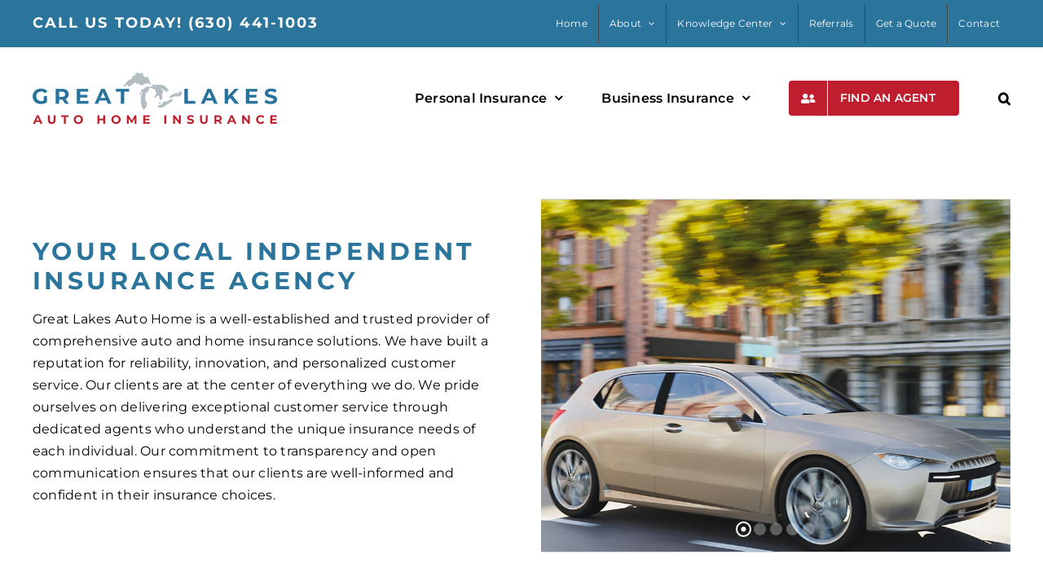

--- FILE ---
content_type: text/html; charset=UTF-8
request_url: https://greatlakesautohome.com/
body_size: 15961
content:
<!DOCTYPE html>
<html class="avada-html-layout-wide avada-html-header-position-top avada-is-100-percent-template" lang="en-US" prefix="og: http://ogp.me/ns# fb: http://ogp.me/ns/fb#">
<head>
	<meta http-equiv="X-UA-Compatible" content="IE=edge" />
	<meta http-equiv="Content-Type" content="text/html; charset=utf-8"/>
	<meta name="viewport" content="width=device-width, initial-scale=1" />
	<title>Great Lakes Auto Home &#8211; Personal and Commercial Insurance for Illinois Residents</title>
<meta name='robots' content='max-image-preview:large' />
	<style>img:is([sizes="auto" i], [sizes^="auto," i]) { contain-intrinsic-size: 3000px 1500px }</style>
	<link rel="alternate" type="application/rss+xml" title="Great Lakes Auto Home &raquo; Feed" href="https://greatlakesautohome.com/feed/" />
<link rel="alternate" type="application/rss+xml" title="Great Lakes Auto Home &raquo; Comments Feed" href="https://greatlakesautohome.com/comments/feed/" />
		
		
		
									<meta name="description" content="your local independent insurance agency 

Great Lakes Auto Home is a well-established and trusted provider of comprehensive auto and home insurance solutions. We have built a reputation for reliability, innovation, and personalized customer service. Our clients are at the center of everything we do. We pride ourselves on delivering exceptional customer service through dedicated agents"/>
				
		<meta property="og:locale" content="en_US"/>
		<meta property="og:type" content="website"/>
		<meta property="og:site_name" content="Great Lakes Auto Home"/>
		<meta property="og:title" content=""/>
				<meta property="og:description" content="your local independent insurance agency 

Great Lakes Auto Home is a well-established and trusted provider of comprehensive auto and home insurance solutions. We have built a reputation for reliability, innovation, and personalized customer service. Our clients are at the center of everything we do. We pride ourselves on delivering exceptional customer service through dedicated agents"/>
				<meta property="og:url" content="https://greatlakesautohome.com/"/>
						<meta property="og:image" content="https://greatlakesautohome.com/wp-content/uploads/2023/12/great-lakes-auto-home-logo-300.png"/>
		<meta property="og:image:width" content="300"/>
		<meta property="og:image:height" content="63"/>
		<meta property="og:image:type" content="image/png"/>
				<script type="text/javascript">
/* <![CDATA[ */
window._wpemojiSettings = {"baseUrl":"https:\/\/s.w.org\/images\/core\/emoji\/16.0.1\/72x72\/","ext":".png","svgUrl":"https:\/\/s.w.org\/images\/core\/emoji\/16.0.1\/svg\/","svgExt":".svg","source":{"concatemoji":"https:\/\/greatlakesautohome.com\/wp-includes\/js\/wp-emoji-release.min.js?ver=6.8.3"}};
/*! This file is auto-generated */
!function(s,n){var o,i,e;function c(e){try{var t={supportTests:e,timestamp:(new Date).valueOf()};sessionStorage.setItem(o,JSON.stringify(t))}catch(e){}}function p(e,t,n){e.clearRect(0,0,e.canvas.width,e.canvas.height),e.fillText(t,0,0);var t=new Uint32Array(e.getImageData(0,0,e.canvas.width,e.canvas.height).data),a=(e.clearRect(0,0,e.canvas.width,e.canvas.height),e.fillText(n,0,0),new Uint32Array(e.getImageData(0,0,e.canvas.width,e.canvas.height).data));return t.every(function(e,t){return e===a[t]})}function u(e,t){e.clearRect(0,0,e.canvas.width,e.canvas.height),e.fillText(t,0,0);for(var n=e.getImageData(16,16,1,1),a=0;a<n.data.length;a++)if(0!==n.data[a])return!1;return!0}function f(e,t,n,a){switch(t){case"flag":return n(e,"\ud83c\udff3\ufe0f\u200d\u26a7\ufe0f","\ud83c\udff3\ufe0f\u200b\u26a7\ufe0f")?!1:!n(e,"\ud83c\udde8\ud83c\uddf6","\ud83c\udde8\u200b\ud83c\uddf6")&&!n(e,"\ud83c\udff4\udb40\udc67\udb40\udc62\udb40\udc65\udb40\udc6e\udb40\udc67\udb40\udc7f","\ud83c\udff4\u200b\udb40\udc67\u200b\udb40\udc62\u200b\udb40\udc65\u200b\udb40\udc6e\u200b\udb40\udc67\u200b\udb40\udc7f");case"emoji":return!a(e,"\ud83e\udedf")}return!1}function g(e,t,n,a){var r="undefined"!=typeof WorkerGlobalScope&&self instanceof WorkerGlobalScope?new OffscreenCanvas(300,150):s.createElement("canvas"),o=r.getContext("2d",{willReadFrequently:!0}),i=(o.textBaseline="top",o.font="600 32px Arial",{});return e.forEach(function(e){i[e]=t(o,e,n,a)}),i}function t(e){var t=s.createElement("script");t.src=e,t.defer=!0,s.head.appendChild(t)}"undefined"!=typeof Promise&&(o="wpEmojiSettingsSupports",i=["flag","emoji"],n.supports={everything:!0,everythingExceptFlag:!0},e=new Promise(function(e){s.addEventListener("DOMContentLoaded",e,{once:!0})}),new Promise(function(t){var n=function(){try{var e=JSON.parse(sessionStorage.getItem(o));if("object"==typeof e&&"number"==typeof e.timestamp&&(new Date).valueOf()<e.timestamp+604800&&"object"==typeof e.supportTests)return e.supportTests}catch(e){}return null}();if(!n){if("undefined"!=typeof Worker&&"undefined"!=typeof OffscreenCanvas&&"undefined"!=typeof URL&&URL.createObjectURL&&"undefined"!=typeof Blob)try{var e="postMessage("+g.toString()+"("+[JSON.stringify(i),f.toString(),p.toString(),u.toString()].join(",")+"));",a=new Blob([e],{type:"text/javascript"}),r=new Worker(URL.createObjectURL(a),{name:"wpTestEmojiSupports"});return void(r.onmessage=function(e){c(n=e.data),r.terminate(),t(n)})}catch(e){}c(n=g(i,f,p,u))}t(n)}).then(function(e){for(var t in e)n.supports[t]=e[t],n.supports.everything=n.supports.everything&&n.supports[t],"flag"!==t&&(n.supports.everythingExceptFlag=n.supports.everythingExceptFlag&&n.supports[t]);n.supports.everythingExceptFlag=n.supports.everythingExceptFlag&&!n.supports.flag,n.DOMReady=!1,n.readyCallback=function(){n.DOMReady=!0}}).then(function(){return e}).then(function(){var e;n.supports.everything||(n.readyCallback(),(e=n.source||{}).concatemoji?t(e.concatemoji):e.wpemoji&&e.twemoji&&(t(e.twemoji),t(e.wpemoji)))}))}((window,document),window._wpemojiSettings);
/* ]]> */
</script>
<style id='wp-emoji-styles-inline-css' type='text/css'>

	img.wp-smiley, img.emoji {
		display: inline !important;
		border: none !important;
		box-shadow: none !important;
		height: 1em !important;
		width: 1em !important;
		margin: 0 0.07em !important;
		vertical-align: -0.1em !important;
		background: none !important;
		padding: 0 !important;
	}
</style>
<link rel='stylesheet' id='wp-block-library-css' href='https://greatlakesautohome.com/wp-includes/css/dist/block-library/style.min.css?ver=6.8.3' type='text/css' media='all' />
<style id='wp-block-library-theme-inline-css' type='text/css'>
.wp-block-audio :where(figcaption){color:#555;font-size:13px;text-align:center}.is-dark-theme .wp-block-audio :where(figcaption){color:#ffffffa6}.wp-block-audio{margin:0 0 1em}.wp-block-code{border:1px solid #ccc;border-radius:4px;font-family:Menlo,Consolas,monaco,monospace;padding:.8em 1em}.wp-block-embed :where(figcaption){color:#555;font-size:13px;text-align:center}.is-dark-theme .wp-block-embed :where(figcaption){color:#ffffffa6}.wp-block-embed{margin:0 0 1em}.blocks-gallery-caption{color:#555;font-size:13px;text-align:center}.is-dark-theme .blocks-gallery-caption{color:#ffffffa6}:root :where(.wp-block-image figcaption){color:#555;font-size:13px;text-align:center}.is-dark-theme :root :where(.wp-block-image figcaption){color:#ffffffa6}.wp-block-image{margin:0 0 1em}.wp-block-pullquote{border-bottom:4px solid;border-top:4px solid;color:currentColor;margin-bottom:1.75em}.wp-block-pullquote cite,.wp-block-pullquote footer,.wp-block-pullquote__citation{color:currentColor;font-size:.8125em;font-style:normal;text-transform:uppercase}.wp-block-quote{border-left:.25em solid;margin:0 0 1.75em;padding-left:1em}.wp-block-quote cite,.wp-block-quote footer{color:currentColor;font-size:.8125em;font-style:normal;position:relative}.wp-block-quote:where(.has-text-align-right){border-left:none;border-right:.25em solid;padding-left:0;padding-right:1em}.wp-block-quote:where(.has-text-align-center){border:none;padding-left:0}.wp-block-quote.is-large,.wp-block-quote.is-style-large,.wp-block-quote:where(.is-style-plain){border:none}.wp-block-search .wp-block-search__label{font-weight:700}.wp-block-search__button{border:1px solid #ccc;padding:.375em .625em}:where(.wp-block-group.has-background){padding:1.25em 2.375em}.wp-block-separator.has-css-opacity{opacity:.4}.wp-block-separator{border:none;border-bottom:2px solid;margin-left:auto;margin-right:auto}.wp-block-separator.has-alpha-channel-opacity{opacity:1}.wp-block-separator:not(.is-style-wide):not(.is-style-dots){width:100px}.wp-block-separator.has-background:not(.is-style-dots){border-bottom:none;height:1px}.wp-block-separator.has-background:not(.is-style-wide):not(.is-style-dots){height:2px}.wp-block-table{margin:0 0 1em}.wp-block-table td,.wp-block-table th{word-break:normal}.wp-block-table :where(figcaption){color:#555;font-size:13px;text-align:center}.is-dark-theme .wp-block-table :where(figcaption){color:#ffffffa6}.wp-block-video :where(figcaption){color:#555;font-size:13px;text-align:center}.is-dark-theme .wp-block-video :where(figcaption){color:#ffffffa6}.wp-block-video{margin:0 0 1em}:root :where(.wp-block-template-part.has-background){margin-bottom:0;margin-top:0;padding:1.25em 2.375em}
</style>
<style id='classic-theme-styles-inline-css' type='text/css'>
/*! This file is auto-generated */
.wp-block-button__link{color:#fff;background-color:#32373c;border-radius:9999px;box-shadow:none;text-decoration:none;padding:calc(.667em + 2px) calc(1.333em + 2px);font-size:1.125em}.wp-block-file__button{background:#32373c;color:#fff;text-decoration:none}
</style>
<style id='global-styles-inline-css' type='text/css'>
:root{--wp--preset--aspect-ratio--square: 1;--wp--preset--aspect-ratio--4-3: 4/3;--wp--preset--aspect-ratio--3-4: 3/4;--wp--preset--aspect-ratio--3-2: 3/2;--wp--preset--aspect-ratio--2-3: 2/3;--wp--preset--aspect-ratio--16-9: 16/9;--wp--preset--aspect-ratio--9-16: 9/16;--wp--preset--color--black: #000000;--wp--preset--color--cyan-bluish-gray: #abb8c3;--wp--preset--color--white: #ffffff;--wp--preset--color--pale-pink: #f78da7;--wp--preset--color--vivid-red: #cf2e2e;--wp--preset--color--luminous-vivid-orange: #ff6900;--wp--preset--color--luminous-vivid-amber: #fcb900;--wp--preset--color--light-green-cyan: #7bdcb5;--wp--preset--color--vivid-green-cyan: #00d084;--wp--preset--color--pale-cyan-blue: #8ed1fc;--wp--preset--color--vivid-cyan-blue: #0693e3;--wp--preset--color--vivid-purple: #9b51e0;--wp--preset--color--awb-color-1: #ffffff;--wp--preset--color--awb-color-2: #f9f9fb;--wp--preset--color--awb-color-3: #f2f3f5;--wp--preset--color--awb-color-4: #be1e2d;--wp--preset--color--awb-color-5: #b4bdc1;--wp--preset--color--awb-color-6: #434549;--wp--preset--color--awb-color-7: #212326;--wp--preset--color--awb-color-8: #000000;--wp--preset--gradient--vivid-cyan-blue-to-vivid-purple: linear-gradient(135deg,rgba(6,147,227,1) 0%,rgb(155,81,224) 100%);--wp--preset--gradient--light-green-cyan-to-vivid-green-cyan: linear-gradient(135deg,rgb(122,220,180) 0%,rgb(0,208,130) 100%);--wp--preset--gradient--luminous-vivid-amber-to-luminous-vivid-orange: linear-gradient(135deg,rgba(252,185,0,1) 0%,rgba(255,105,0,1) 100%);--wp--preset--gradient--luminous-vivid-orange-to-vivid-red: linear-gradient(135deg,rgba(255,105,0,1) 0%,rgb(207,46,46) 100%);--wp--preset--gradient--very-light-gray-to-cyan-bluish-gray: linear-gradient(135deg,rgb(238,238,238) 0%,rgb(169,184,195) 100%);--wp--preset--gradient--cool-to-warm-spectrum: linear-gradient(135deg,rgb(74,234,220) 0%,rgb(151,120,209) 20%,rgb(207,42,186) 40%,rgb(238,44,130) 60%,rgb(251,105,98) 80%,rgb(254,248,76) 100%);--wp--preset--gradient--blush-light-purple: linear-gradient(135deg,rgb(255,206,236) 0%,rgb(152,150,240) 100%);--wp--preset--gradient--blush-bordeaux: linear-gradient(135deg,rgb(254,205,165) 0%,rgb(254,45,45) 50%,rgb(107,0,62) 100%);--wp--preset--gradient--luminous-dusk: linear-gradient(135deg,rgb(255,203,112) 0%,rgb(199,81,192) 50%,rgb(65,88,208) 100%);--wp--preset--gradient--pale-ocean: linear-gradient(135deg,rgb(255,245,203) 0%,rgb(182,227,212) 50%,rgb(51,167,181) 100%);--wp--preset--gradient--electric-grass: linear-gradient(135deg,rgb(202,248,128) 0%,rgb(113,206,126) 100%);--wp--preset--gradient--midnight: linear-gradient(135deg,rgb(2,3,129) 0%,rgb(40,116,252) 100%);--wp--preset--font-size--small: 12px;--wp--preset--font-size--medium: 20px;--wp--preset--font-size--large: 24px;--wp--preset--font-size--x-large: 42px;--wp--preset--font-size--normal: 16px;--wp--preset--font-size--xlarge: 32px;--wp--preset--font-size--huge: 48px;--wp--preset--spacing--20: 0.44rem;--wp--preset--spacing--30: 0.67rem;--wp--preset--spacing--40: 1rem;--wp--preset--spacing--50: 1.5rem;--wp--preset--spacing--60: 2.25rem;--wp--preset--spacing--70: 3.38rem;--wp--preset--spacing--80: 5.06rem;--wp--preset--shadow--natural: 6px 6px 9px rgba(0, 0, 0, 0.2);--wp--preset--shadow--deep: 12px 12px 50px rgba(0, 0, 0, 0.4);--wp--preset--shadow--sharp: 6px 6px 0px rgba(0, 0, 0, 0.2);--wp--preset--shadow--outlined: 6px 6px 0px -3px rgba(255, 255, 255, 1), 6px 6px rgba(0, 0, 0, 1);--wp--preset--shadow--crisp: 6px 6px 0px rgba(0, 0, 0, 1);}:where(.is-layout-flex){gap: 0.5em;}:where(.is-layout-grid){gap: 0.5em;}body .is-layout-flex{display: flex;}.is-layout-flex{flex-wrap: wrap;align-items: center;}.is-layout-flex > :is(*, div){margin: 0;}body .is-layout-grid{display: grid;}.is-layout-grid > :is(*, div){margin: 0;}:where(.wp-block-columns.is-layout-flex){gap: 2em;}:where(.wp-block-columns.is-layout-grid){gap: 2em;}:where(.wp-block-post-template.is-layout-flex){gap: 1.25em;}:where(.wp-block-post-template.is-layout-grid){gap: 1.25em;}.has-black-color{color: var(--wp--preset--color--black) !important;}.has-cyan-bluish-gray-color{color: var(--wp--preset--color--cyan-bluish-gray) !important;}.has-white-color{color: var(--wp--preset--color--white) !important;}.has-pale-pink-color{color: var(--wp--preset--color--pale-pink) !important;}.has-vivid-red-color{color: var(--wp--preset--color--vivid-red) !important;}.has-luminous-vivid-orange-color{color: var(--wp--preset--color--luminous-vivid-orange) !important;}.has-luminous-vivid-amber-color{color: var(--wp--preset--color--luminous-vivid-amber) !important;}.has-light-green-cyan-color{color: var(--wp--preset--color--light-green-cyan) !important;}.has-vivid-green-cyan-color{color: var(--wp--preset--color--vivid-green-cyan) !important;}.has-pale-cyan-blue-color{color: var(--wp--preset--color--pale-cyan-blue) !important;}.has-vivid-cyan-blue-color{color: var(--wp--preset--color--vivid-cyan-blue) !important;}.has-vivid-purple-color{color: var(--wp--preset--color--vivid-purple) !important;}.has-black-background-color{background-color: var(--wp--preset--color--black) !important;}.has-cyan-bluish-gray-background-color{background-color: var(--wp--preset--color--cyan-bluish-gray) !important;}.has-white-background-color{background-color: var(--wp--preset--color--white) !important;}.has-pale-pink-background-color{background-color: var(--wp--preset--color--pale-pink) !important;}.has-vivid-red-background-color{background-color: var(--wp--preset--color--vivid-red) !important;}.has-luminous-vivid-orange-background-color{background-color: var(--wp--preset--color--luminous-vivid-orange) !important;}.has-luminous-vivid-amber-background-color{background-color: var(--wp--preset--color--luminous-vivid-amber) !important;}.has-light-green-cyan-background-color{background-color: var(--wp--preset--color--light-green-cyan) !important;}.has-vivid-green-cyan-background-color{background-color: var(--wp--preset--color--vivid-green-cyan) !important;}.has-pale-cyan-blue-background-color{background-color: var(--wp--preset--color--pale-cyan-blue) !important;}.has-vivid-cyan-blue-background-color{background-color: var(--wp--preset--color--vivid-cyan-blue) !important;}.has-vivid-purple-background-color{background-color: var(--wp--preset--color--vivid-purple) !important;}.has-black-border-color{border-color: var(--wp--preset--color--black) !important;}.has-cyan-bluish-gray-border-color{border-color: var(--wp--preset--color--cyan-bluish-gray) !important;}.has-white-border-color{border-color: var(--wp--preset--color--white) !important;}.has-pale-pink-border-color{border-color: var(--wp--preset--color--pale-pink) !important;}.has-vivid-red-border-color{border-color: var(--wp--preset--color--vivid-red) !important;}.has-luminous-vivid-orange-border-color{border-color: var(--wp--preset--color--luminous-vivid-orange) !important;}.has-luminous-vivid-amber-border-color{border-color: var(--wp--preset--color--luminous-vivid-amber) !important;}.has-light-green-cyan-border-color{border-color: var(--wp--preset--color--light-green-cyan) !important;}.has-vivid-green-cyan-border-color{border-color: var(--wp--preset--color--vivid-green-cyan) !important;}.has-pale-cyan-blue-border-color{border-color: var(--wp--preset--color--pale-cyan-blue) !important;}.has-vivid-cyan-blue-border-color{border-color: var(--wp--preset--color--vivid-cyan-blue) !important;}.has-vivid-purple-border-color{border-color: var(--wp--preset--color--vivid-purple) !important;}.has-vivid-cyan-blue-to-vivid-purple-gradient-background{background: var(--wp--preset--gradient--vivid-cyan-blue-to-vivid-purple) !important;}.has-light-green-cyan-to-vivid-green-cyan-gradient-background{background: var(--wp--preset--gradient--light-green-cyan-to-vivid-green-cyan) !important;}.has-luminous-vivid-amber-to-luminous-vivid-orange-gradient-background{background: var(--wp--preset--gradient--luminous-vivid-amber-to-luminous-vivid-orange) !important;}.has-luminous-vivid-orange-to-vivid-red-gradient-background{background: var(--wp--preset--gradient--luminous-vivid-orange-to-vivid-red) !important;}.has-very-light-gray-to-cyan-bluish-gray-gradient-background{background: var(--wp--preset--gradient--very-light-gray-to-cyan-bluish-gray) !important;}.has-cool-to-warm-spectrum-gradient-background{background: var(--wp--preset--gradient--cool-to-warm-spectrum) !important;}.has-blush-light-purple-gradient-background{background: var(--wp--preset--gradient--blush-light-purple) !important;}.has-blush-bordeaux-gradient-background{background: var(--wp--preset--gradient--blush-bordeaux) !important;}.has-luminous-dusk-gradient-background{background: var(--wp--preset--gradient--luminous-dusk) !important;}.has-pale-ocean-gradient-background{background: var(--wp--preset--gradient--pale-ocean) !important;}.has-electric-grass-gradient-background{background: var(--wp--preset--gradient--electric-grass) !important;}.has-midnight-gradient-background{background: var(--wp--preset--gradient--midnight) !important;}.has-small-font-size{font-size: var(--wp--preset--font-size--small) !important;}.has-medium-font-size{font-size: var(--wp--preset--font-size--medium) !important;}.has-large-font-size{font-size: var(--wp--preset--font-size--large) !important;}.has-x-large-font-size{font-size: var(--wp--preset--font-size--x-large) !important;}
:where(.wp-block-post-template.is-layout-flex){gap: 1.25em;}:where(.wp-block-post-template.is-layout-grid){gap: 1.25em;}
:where(.wp-block-columns.is-layout-flex){gap: 2em;}:where(.wp-block-columns.is-layout-grid){gap: 2em;}
:root :where(.wp-block-pullquote){font-size: 1.5em;line-height: 1.6;}
</style>
<link rel='stylesheet' id='wp-components-css' href='https://greatlakesautohome.com/wp-includes/css/dist/components/style.min.css?ver=6.8.3' type='text/css' media='all' />
<link rel='stylesheet' id='godaddy-styles-css' href='https://greatlakesautohome.com/wp-content/mu-plugins/vendor/wpex/godaddy-launch/includes/Dependencies/GoDaddy/Styles/build/latest.css?ver=2.0.2' type='text/css' media='all' />
<link rel='stylesheet' id='fusion-dynamic-css-css' href='https://greatlakesautohome.com/wp-content/uploads/fusion-styles/5c1f5cd0447a878e54f8d519d0a3d48c.min.css?ver=3.14.2' type='text/css' media='all' />
<script type="text/javascript" src="https://greatlakesautohome.com/wp-includes/js/jquery/jquery.min.js?ver=3.7.1" id="jquery-core-js"></script>
<script type="text/javascript" src="https://greatlakesautohome.com/wp-includes/js/jquery/jquery-migrate.min.js?ver=3.4.1" id="jquery-migrate-js"></script>
<link rel="https://api.w.org/" href="https://greatlakesautohome.com/wp-json/" /><link rel="alternate" title="JSON" type="application/json" href="https://greatlakesautohome.com/wp-json/wp/v2/pages/8" /><link rel="EditURI" type="application/rsd+xml" title="RSD" href="https://greatlakesautohome.com/xmlrpc.php?rsd" />
<meta name="generator" content="WordPress 6.8.3" />
<link rel="canonical" href="https://greatlakesautohome.com/" />
<link rel='shortlink' href='https://greatlakesautohome.com/' />
<link rel="alternate" title="oEmbed (JSON)" type="application/json+oembed" href="https://greatlakesautohome.com/wp-json/oembed/1.0/embed?url=https%3A%2F%2Fgreatlakesautohome.com%2F" />
<link rel="alternate" title="oEmbed (XML)" type="text/xml+oembed" href="https://greatlakesautohome.com/wp-json/oembed/1.0/embed?url=https%3A%2F%2Fgreatlakesautohome.com%2F&#038;format=xml" />
<link rel="preload" href="https://greatlakesautohome.com/wp-content/themes/Avada/includes/lib/assets/fonts/icomoon/awb-icons.woff" as="font" type="font/woff" crossorigin><link rel="preload" href="//greatlakesautohome.com/wp-content/themes/Avada/includes/lib/assets/fonts/fontawesome/webfonts/fa-brands-400.woff2" as="font" type="font/woff2" crossorigin><link rel="preload" href="//greatlakesautohome.com/wp-content/themes/Avada/includes/lib/assets/fonts/fontawesome/webfonts/fa-regular-400.woff2" as="font" type="font/woff2" crossorigin><link rel="preload" href="//greatlakesautohome.com/wp-content/themes/Avada/includes/lib/assets/fonts/fontawesome/webfonts/fa-solid-900.woff2" as="font" type="font/woff2" crossorigin><style type="text/css" id="css-fb-visibility">@media screen and (max-width: 640px){.fusion-no-small-visibility{display:none !important;}body .sm-text-align-center{text-align:center !important;}body .sm-text-align-left{text-align:left !important;}body .sm-text-align-right{text-align:right !important;}body .sm-text-align-justify{text-align:justify !important;}body .sm-flex-align-center{justify-content:center !important;}body .sm-flex-align-flex-start{justify-content:flex-start !important;}body .sm-flex-align-flex-end{justify-content:flex-end !important;}body .sm-mx-auto{margin-left:auto !important;margin-right:auto !important;}body .sm-ml-auto{margin-left:auto !important;}body .sm-mr-auto{margin-right:auto !important;}body .fusion-absolute-position-small{position:absolute;width:100%;}.awb-sticky.awb-sticky-small{ position: sticky; top: var(--awb-sticky-offset,0); }}@media screen and (min-width: 641px) and (max-width: 1024px){.fusion-no-medium-visibility{display:none !important;}body .md-text-align-center{text-align:center !important;}body .md-text-align-left{text-align:left !important;}body .md-text-align-right{text-align:right !important;}body .md-text-align-justify{text-align:justify !important;}body .md-flex-align-center{justify-content:center !important;}body .md-flex-align-flex-start{justify-content:flex-start !important;}body .md-flex-align-flex-end{justify-content:flex-end !important;}body .md-mx-auto{margin-left:auto !important;margin-right:auto !important;}body .md-ml-auto{margin-left:auto !important;}body .md-mr-auto{margin-right:auto !important;}body .fusion-absolute-position-medium{position:absolute;width:100%;}.awb-sticky.awb-sticky-medium{ position: sticky; top: var(--awb-sticky-offset,0); }}@media screen and (min-width: 1025px){.fusion-no-large-visibility{display:none !important;}body .lg-text-align-center{text-align:center !important;}body .lg-text-align-left{text-align:left !important;}body .lg-text-align-right{text-align:right !important;}body .lg-text-align-justify{text-align:justify !important;}body .lg-flex-align-center{justify-content:center !important;}body .lg-flex-align-flex-start{justify-content:flex-start !important;}body .lg-flex-align-flex-end{justify-content:flex-end !important;}body .lg-mx-auto{margin-left:auto !important;margin-right:auto !important;}body .lg-ml-auto{margin-left:auto !important;}body .lg-mr-auto{margin-right:auto !important;}body .fusion-absolute-position-large{position:absolute;width:100%;}.awb-sticky.awb-sticky-large{ position: sticky; top: var(--awb-sticky-offset,0); }}</style><meta name="generator" content="Powered by Slider Revolution 6.7.38 - responsive, Mobile-Friendly Slider Plugin for WordPress with comfortable drag and drop interface." />
<script>function setREVStartSize(e){
			//window.requestAnimationFrame(function() {
				window.RSIW = window.RSIW===undefined ? window.innerWidth : window.RSIW;
				window.RSIH = window.RSIH===undefined ? window.innerHeight : window.RSIH;
				try {
					var pw = document.getElementById(e.c).parentNode.offsetWidth,
						newh;
					pw = pw===0 || isNaN(pw) || (e.l=="fullwidth" || e.layout=="fullwidth") ? window.RSIW : pw;
					e.tabw = e.tabw===undefined ? 0 : parseInt(e.tabw);
					e.thumbw = e.thumbw===undefined ? 0 : parseInt(e.thumbw);
					e.tabh = e.tabh===undefined ? 0 : parseInt(e.tabh);
					e.thumbh = e.thumbh===undefined ? 0 : parseInt(e.thumbh);
					e.tabhide = e.tabhide===undefined ? 0 : parseInt(e.tabhide);
					e.thumbhide = e.thumbhide===undefined ? 0 : parseInt(e.thumbhide);
					e.mh = e.mh===undefined || e.mh=="" || e.mh==="auto" ? 0 : parseInt(e.mh,0);
					if(e.layout==="fullscreen" || e.l==="fullscreen")
						newh = Math.max(e.mh,window.RSIH);
					else{
						e.gw = Array.isArray(e.gw) ? e.gw : [e.gw];
						for (var i in e.rl) if (e.gw[i]===undefined || e.gw[i]===0) e.gw[i] = e.gw[i-1];
						e.gh = e.el===undefined || e.el==="" || (Array.isArray(e.el) && e.el.length==0)? e.gh : e.el;
						e.gh = Array.isArray(e.gh) ? e.gh : [e.gh];
						for (var i in e.rl) if (e.gh[i]===undefined || e.gh[i]===0) e.gh[i] = e.gh[i-1];
											
						var nl = new Array(e.rl.length),
							ix = 0,
							sl;
						e.tabw = e.tabhide>=pw ? 0 : e.tabw;
						e.thumbw = e.thumbhide>=pw ? 0 : e.thumbw;
						e.tabh = e.tabhide>=pw ? 0 : e.tabh;
						e.thumbh = e.thumbhide>=pw ? 0 : e.thumbh;
						for (var i in e.rl) nl[i] = e.rl[i]<window.RSIW ? 0 : e.rl[i];
						sl = nl[0];
						for (var i in nl) if (sl>nl[i] && nl[i]>0) { sl = nl[i]; ix=i;}
						var m = pw>(e.gw[ix]+e.tabw+e.thumbw) ? 1 : (pw-(e.tabw+e.thumbw)) / (e.gw[ix]);
						newh =  (e.gh[ix] * m) + (e.tabh + e.thumbh);
					}
					var el = document.getElementById(e.c);
					if (el!==null && el) el.style.height = newh+"px";
					el = document.getElementById(e.c+"_wrapper");
					if (el!==null && el) {
						el.style.height = newh+"px";
						el.style.display = "block";
					}
				} catch(e){
					console.log("Failure at Presize of Slider:" + e)
				}
			//});
		  };</script>
		<script type="text/javascript">
			var doc = document.documentElement;
			doc.setAttribute( 'data-useragent', navigator.userAgent );
		</script>
		
	</head>

<body class="home wp-singular page-template page-template-100-width page-template-100-width-php page page-id-8 wp-theme-Avada fusion-image-hovers fusion-pagination-sizing fusion-button_type-flat fusion-button_span-no fusion-button_gradient-linear avada-image-rollover-circle-no avada-image-rollover-no fusion-body ltr no-tablet-sticky-header no-mobile-sticky-header no-mobile-slidingbar no-mobile-totop avada-has-rev-slider-styles fusion-disable-outline fusion-sub-menu-fade mobile-logo-pos-center layout-wide-mode avada-has-boxed-modal-shadow-none layout-scroll-offset-full avada-has-zero-margin-offset-top fusion-top-header menu-text-align-center mobile-menu-design-classic fusion-show-pagination-text fusion-header-layout-v3 avada-responsive avada-footer-fx-none avada-menu-highlight-style-bottombar fusion-search-form-clean fusion-main-menu-search-overlay fusion-avatar-circle avada-dropdown-styles avada-blog-layout-medium avada-blog-archive-layout-medium avada-header-shadow-no avada-menu-icon-position-left avada-has-megamenu-shadow avada-has-mobile-menu-search avada-has-main-nav-search-icon avada-has-breadcrumb-mobile-hidden avada-has-titlebar-hide avada-header-border-color-full-transparent avada-has-pagination-width_height avada-flyout-menu-direction-fade avada-ec-views-v1" data-awb-post-id="8">
		<a class="skip-link screen-reader-text" href="#content">Skip to content</a>

	<div id="boxed-wrapper">
		
		<div id="wrapper" class="fusion-wrapper">
			<div id="home" style="position:relative;top:-1px;"></div>
							
					
			<header class="fusion-header-wrapper">
				<div class="fusion-header-v3 fusion-logo-alignment fusion-logo-center fusion-sticky-menu- fusion-sticky-logo-1 fusion-mobile-logo-1  fusion-mobile-menu-design-classic">
					
<div class="fusion-secondary-header">
	<div class="fusion-row">
					<div class="fusion-alignleft">
				<div class="fusion-contact-info"><span class="fusion-contact-info-phone-number"><h3 style="color:white">CALL US TODAY! (630) 441-1003</h3></span></div>			</div>
							<div class="fusion-alignright">
				<nav class="fusion-secondary-menu" role="navigation" aria-label="Secondary Menu"><ul id="menu-top-menu" class="menu"><li  id="menu-item-30"  class="menu-item menu-item-type-post_type menu-item-object-page menu-item-home current-menu-item page_item page-item-8 current_page_item menu-item-30"  data-item-id="30"><a  href="https://greatlakesautohome.com/" class="fusion-bottombar-highlight"><span class="menu-text">Home</span></a></li><li  id="menu-item-103"  class="menu-item menu-item-type-custom menu-item-object-custom menu-item-has-children menu-item-103 fusion-dropdown-menu"  data-item-id="103"><a  class="fusion-bottombar-highlight"><span class="menu-text">About</span> <span class="fusion-caret"><i class="fusion-dropdown-indicator" aria-hidden="true"></i></span></a><ul class="sub-menu"><li  id="menu-item-105"  class="menu-item menu-item-type-post_type menu-item-object-page menu-item-105 fusion-dropdown-submenu" ><a  href="https://greatlakesautohome.com/about/our-company/" class="fusion-bottombar-highlight"><span>Our Company</span></a></li></ul></li><li  id="menu-item-108"  class="menu-item menu-item-type-post_type menu-item-object-page menu-item-has-children menu-item-108 fusion-dropdown-menu"  data-item-id="108"><a  href="https://greatlakesautohome.com/knowledge-center/" class="fusion-bottombar-highlight"><span class="menu-text">Knowledge Center</span> <span class="fusion-caret"><i class="fusion-dropdown-indicator" aria-hidden="true"></i></span></a><ul class="sub-menu"><li  id="menu-item-1063"  class="menu-item menu-item-type-post_type menu-item-object-page menu-item-1063 fusion-dropdown-submenu" ><a  href="https://greatlakesautohome.com/knowledge-center/home/" class="fusion-bottombar-highlight"><span>Home</span></a></li><li  id="menu-item-1066"  class="menu-item menu-item-type-post_type menu-item-object-page menu-item-1066 fusion-dropdown-submenu" ><a  href="https://greatlakesautohome.com/knowledge-center/auto/" class="fusion-bottombar-highlight"><span>Auto</span></a></li><li  id="menu-item-1098"  class="menu-item menu-item-type-post_type menu-item-object-page menu-item-1098 fusion-dropdown-submenu" ><a  href="https://greatlakesautohome.com/knowledge-center/business/" class="fusion-bottombar-highlight"><span>Business</span></a></li><li  id="menu-item-1071"  class="menu-item menu-item-type-post_type menu-item-object-page menu-item-1071 fusion-dropdown-submenu" ><a  href="https://greatlakesautohome.com/knowledge-center/life-insurance/" class="fusion-bottombar-highlight"><span>Life Insurance</span></a></li><li  id="menu-item-1074"  class="menu-item menu-item-type-post_type menu-item-object-page menu-item-1074 fusion-dropdown-submenu" ><a  href="https://greatlakesautohome.com/knowledge-center/general/" class="fusion-bottombar-highlight"><span>General</span></a></li></ul></li><li  id="menu-item-767"  class="menu-item menu-item-type-post_type menu-item-object-page menu-item-767"  data-item-id="767"><a  href="https://greatlakesautohome.com/referrals/" class="fusion-bottombar-highlight"><span class="menu-text">Referrals</span></a></li><li  id="menu-item-775"  class="menu-item menu-item-type-post_type menu-item-object-page menu-item-775"  data-item-id="775"><a  href="https://greatlakesautohome.com/get-a-quote/" class="fusion-bottombar-highlight"><span class="menu-text">Get a Quote</span></a></li><li  id="menu-item-139"  class="menu-item menu-item-type-post_type menu-item-object-page menu-item-139"  data-item-id="139"><a  href="https://greatlakesautohome.com/contact/" class="fusion-bottombar-highlight"><span class="menu-text">Contact</span></a></li></ul></nav><nav class="fusion-mobile-nav-holder fusion-mobile-menu-text-align-left" aria-label="Secondary Mobile Menu"></nav>			</div>
			</div>
</div>
<div class="fusion-header-sticky-height"></div>
<div class="fusion-header">
	<div class="fusion-row">
					<div class="fusion-logo" data-margin-top="31px" data-margin-bottom="31px" data-margin-left="0px" data-margin-right="0px">
			<a class="fusion-logo-link"  href="https://greatlakesautohome.com/" >

						<!-- standard logo -->
			<img src="https://greatlakesautohome.com/wp-content/uploads/2023/12/great-lakes-auto-home-logo-300.png" srcset="https://greatlakesautohome.com/wp-content/uploads/2023/12/great-lakes-auto-home-logo-300.png 1x, https://greatlakesautohome.com/wp-content/uploads/2023/12/great-lakes-auto-home-logo-600.png 2x" width="300" height="63" style="max-height:63px;height:auto;" alt="Great Lakes Auto Home Logo" data-retina_logo_url="https://greatlakesautohome.com/wp-content/uploads/2023/12/great-lakes-auto-home-logo-600.png" class="fusion-standard-logo" />

											<!-- mobile logo -->
				<img src="https://greatlakesautohome.com/wp-content/uploads/2023/12/great-lakes-auto-home-logo-300.png" srcset="https://greatlakesautohome.com/wp-content/uploads/2023/12/great-lakes-auto-home-logo-300.png 1x, https://greatlakesautohome.com/wp-content/uploads/2023/12/great-lakes-auto-home-logo-600.png 2x" width="300" height="63" style="max-height:63px;height:auto;" alt="Great Lakes Auto Home Logo" data-retina_logo_url="https://greatlakesautohome.com/wp-content/uploads/2023/12/great-lakes-auto-home-logo-600.png" class="fusion-mobile-logo" />
			
											<!-- sticky header logo -->
				<img src="https://greatlakesautohome.com/wp-content/uploads/2023/12/great-lakes-auto-home-logo-300.png" srcset="https://greatlakesautohome.com/wp-content/uploads/2023/12/great-lakes-auto-home-logo-300.png 1x, https://greatlakesautohome.com/wp-content/uploads/2023/12/great-lakes-auto-home-logo-600.png 2x" width="300" height="63" style="max-height:63px;height:auto;" alt="Great Lakes Auto Home Logo" data-retina_logo_url="https://greatlakesautohome.com/wp-content/uploads/2023/12/great-lakes-auto-home-logo-600.png" class="fusion-sticky-logo" />
					</a>
		</div>		<nav class="fusion-main-menu" aria-label="Main Menu"><div class="fusion-overlay-search">		<form role="search" class="searchform fusion-search-form  fusion-search-form-clean" method="get" action="https://greatlakesautohome.com/">
			<div class="fusion-search-form-content">

				
				<div class="fusion-search-field search-field">
					<label><span class="screen-reader-text">Search for:</span>
													<input type="search" value="" name="s" class="s" placeholder="Search..." required aria-required="true" aria-label="Search..."/>
											</label>
				</div>
				<div class="fusion-search-button search-button">
					<input type="submit" class="fusion-search-submit searchsubmit" aria-label="Search" value="&#xf002;" />
									</div>

				
			</div>


			
		</form>
		<div class="fusion-search-spacer"></div><a href="#" role="button" aria-label="Close Search" class="fusion-close-search"></a></div><ul id="menu-main-menu" class="fusion-menu"><li  id="menu-item-24"  class="menu-item menu-item-type-post_type menu-item-object-page menu-item-has-children menu-item-24 fusion-dropdown-menu"  data-item-id="24"><a  href="https://greatlakesautohome.com/personal-insurance/" class="fusion-bottombar-highlight"><span class="menu-text">Personal Insurance</span> <span class="fusion-caret"><i class="fusion-dropdown-indicator" aria-hidden="true"></i></span></a><ul class="sub-menu"><li  id="menu-item-29"  class="menu-item menu-item-type-custom menu-item-object-custom menu-item-has-children menu-item-29 fusion-dropdown-submenu" ><a  class="fusion-bottombar-highlight"><span>Home</span> <span class="fusion-caret"><i class="fusion-dropdown-indicator" aria-hidden="true"></i></span></a><ul class="sub-menu"><li  id="menu-item-25"  class="menu-item menu-item-type-post_type menu-item-object-page menu-item-25" ><a  href="https://greatlakesautohome.com/personal-insurance/homeowners/" class="fusion-bottombar-highlight"><span>Homeowners</span></a></li><li  id="menu-item-26"  class="menu-item menu-item-type-post_type menu-item-object-page menu-item-26" ><a  href="https://greatlakesautohome.com/personal-insurance/landlord/" class="fusion-bottombar-highlight"><span>Landlord</span></a></li><li  id="menu-item-27"  class="menu-item menu-item-type-post_type menu-item-object-page menu-item-27" ><a  href="https://greatlakesautohome.com/personal-insurance/mobile-home/" class="fusion-bottombar-highlight"><span>Mobile Home</span></a></li><li  id="menu-item-28"  class="menu-item menu-item-type-post_type menu-item-object-page menu-item-28" ><a  href="https://greatlakesautohome.com/personal-insurance/renters/" class="fusion-bottombar-highlight"><span>Renters</span></a></li></ul></li><li  id="menu-item-37"  class="menu-item menu-item-type-custom menu-item-object-custom menu-item-has-children menu-item-37 fusion-dropdown-submenu" ><a  class="fusion-bottombar-highlight"><span>Auto</span> <span class="fusion-caret"><i class="fusion-dropdown-indicator" aria-hidden="true"></i></span></a><ul class="sub-menu"><li  id="menu-item-40"  class="menu-item menu-item-type-post_type menu-item-object-page menu-item-40" ><a  href="https://greatlakesautohome.com/personal-insurance/auto/" class="fusion-bottombar-highlight"><span>Auto</span></a></li><li  id="menu-item-39"  class="menu-item menu-item-type-post_type menu-item-object-page menu-item-39" ><a  href="https://greatlakesautohome.com/personal-insurance/antique-classic/" class="fusion-bottombar-highlight"><span>Antique/Classic</span></a></li><li  id="menu-item-38"  class="menu-item menu-item-type-post_type menu-item-object-page menu-item-38" ><a  href="https://greatlakesautohome.com/personal-insurance/motorcycle/" class="fusion-bottombar-highlight"><span>Motorcycle</span></a></li></ul></li><li  id="menu-item-56"  class="menu-item menu-item-type-custom menu-item-object-custom menu-item-has-children menu-item-56 fusion-dropdown-submenu" ><a  class="fusion-bottombar-highlight"><span>Specialty</span> <span class="fusion-caret"><i class="fusion-dropdown-indicator" aria-hidden="true"></i></span></a><ul class="sub-menu"><li  id="menu-item-55"  class="menu-item menu-item-type-post_type menu-item-object-page menu-item-55" ><a  href="https://greatlakesautohome.com/personal-insurance/atv/" class="fusion-bottombar-highlight"><span>ATV</span></a></li><li  id="menu-item-54"  class="menu-item menu-item-type-post_type menu-item-object-page menu-item-54" ><a  href="https://greatlakesautohome.com/personal-insurance/boating/" class="fusion-bottombar-highlight"><span>Boating</span></a></li><li  id="menu-item-53"  class="menu-item menu-item-type-post_type menu-item-object-page menu-item-53" ><a  href="https://greatlakesautohome.com/personal-insurance/recreation/" class="fusion-bottombar-highlight"><span>Recreation</span></a></li><li  id="menu-item-52"  class="menu-item menu-item-type-post_type menu-item-object-page menu-item-52" ><a  href="https://greatlakesautohome.com/personal-insurance/rv/" class="fusion-bottombar-highlight"><span>RV</span></a></li><li  id="menu-item-51"  class="menu-item menu-item-type-post_type menu-item-object-page menu-item-51" ><a  href="https://greatlakesautohome.com/personal-insurance/travel/" class="fusion-bottombar-highlight"><span>Travel</span></a></li></ul></li><li  id="menu-item-535"  class="menu-item menu-item-type-post_type menu-item-object-page menu-item-535 fusion-dropdown-submenu" ><a  href="https://greatlakesautohome.com/personal-insurance/life/" class="fusion-bottombar-highlight"><span>Life</span></a></li><li  id="menu-item-57"  class="menu-item menu-item-type-post_type menu-item-object-page menu-item-57 fusion-dropdown-submenu" ><a  href="https://greatlakesautohome.com/personal-insurance/" class="fusion-bottombar-highlight"><span>View All Personal Insurance</span></a></li></ul></li><li  id="menu-item-72"  class="menu-item menu-item-type-post_type menu-item-object-page menu-item-has-children menu-item-72 fusion-dropdown-menu"  data-item-id="72"><a  href="https://greatlakesautohome.com/business-insurance/" class="fusion-bottombar-highlight"><span class="menu-text">Business Insurance</span> <span class="fusion-caret"><i class="fusion-dropdown-indicator" aria-hidden="true"></i></span></a><ul class="sub-menu"><li  id="menu-item-79"  class="menu-item menu-item-type-custom menu-item-object-custom menu-item-has-children menu-item-79 fusion-dropdown-submenu" ><a  class="fusion-bottombar-highlight"><span>Business</span> <span class="fusion-caret"><i class="fusion-dropdown-indicator" aria-hidden="true"></i></span></a><ul class="sub-menu"><li  id="menu-item-78"  class="menu-item menu-item-type-post_type menu-item-object-page menu-item-78" ><a  href="https://greatlakesautohome.com/business-insurance/business-owners-policy-bop/" class="fusion-bottombar-highlight"><span>Business Owner’s Policy (BOP)</span></a></li><li  id="menu-item-77"  class="menu-item menu-item-type-post_type menu-item-object-page menu-item-77" ><a  href="https://greatlakesautohome.com/business-insurance/employment-practices-liability/" class="fusion-bottombar-highlight"><span>Employment Practices Liability</span></a></li><li  id="menu-item-76"  class="menu-item menu-item-type-post_type menu-item-object-page menu-item-76" ><a  href="https://greatlakesautohome.com/business-insurance/errors-and-omissions/" class="fusion-bottombar-highlight"><span>Errors and Omissions</span></a></li><li  id="menu-item-75"  class="menu-item menu-item-type-post_type menu-item-object-page menu-item-75" ><a  href="https://greatlakesautohome.com/business-insurance/general-liability/" class="fusion-bottombar-highlight"><span>General Liability</span></a></li><li  id="menu-item-74"  class="menu-item menu-item-type-post_type menu-item-object-page menu-item-74" ><a  href="https://greatlakesautohome.com/business-insurance/workers-comp/" class="fusion-bottombar-highlight"><span>Workers’ Comp</span></a></li><li  id="menu-item-73"  class="menu-item menu-item-type-post_type menu-item-object-page menu-item-73" ><a  href="https://greatlakesautohome.com/business-insurance/commercial-auto/" class="fusion-bottombar-highlight"><span>Commercial Auto</span></a></li></ul></li><li  id="menu-item-90"  class="menu-item menu-item-type-custom menu-item-object-custom menu-item-has-children menu-item-90 fusion-dropdown-submenu" ><a  class="fusion-bottombar-highlight"><span>Trucking</span> <span class="fusion-caret"><i class="fusion-dropdown-indicator" aria-hidden="true"></i></span></a><ul class="sub-menu"><li  id="menu-item-95"  class="menu-item menu-item-type-post_type menu-item-object-page menu-item-95" ><a  href="https://greatlakesautohome.com/business-insurance/trucking-insurance/" class="fusion-bottombar-highlight"><span>Trucking Insurance</span></a></li><li  id="menu-item-94"  class="menu-item menu-item-type-post_type menu-item-object-page menu-item-94" ><a  href="https://greatlakesautohome.com/business-insurance/truck-liability/" class="fusion-bottombar-highlight"><span>Truck Liability</span></a></li><li  id="menu-item-93"  class="menu-item menu-item-type-post_type menu-item-object-page menu-item-93" ><a  href="https://greatlakesautohome.com/business-insurance/motor-truck-cargo/" class="fusion-bottombar-highlight"><span>Motor Truck Cargo</span></a></li><li  id="menu-item-92"  class="menu-item menu-item-type-post_type menu-item-object-page menu-item-92" ><a  href="https://greatlakesautohome.com/business-insurance/physical-damage/" class="fusion-bottombar-highlight"><span>Physical Damage</span></a></li><li  id="menu-item-91"  class="menu-item menu-item-type-post_type menu-item-object-page menu-item-91" ><a  href="https://greatlakesautohome.com/business-insurance/occupational-accident/" class="fusion-bottombar-highlight"><span>Occupational Accident</span></a></li></ul></li><li  id="menu-item-96"  class="menu-item menu-item-type-post_type menu-item-object-page menu-item-96 fusion-dropdown-submenu" ><a  href="https://greatlakesautohome.com/business-insurance/" class="fusion-bottombar-highlight"><span>View All Business Insurance</span></a></li></ul></li><li  id="menu-item-245"  class="menu-item menu-item-type-custom menu-item-object-custom menu-item-245 fusion-menu-item-button"  data-item-id="245"><a  href="https://greatlakesautohome.com/find-an-agent/" class="fusion-bottombar-highlight"><span class="menu-text fusion-button button-default button-large"><span class="button-icon-divider-left"><i class="glyphicon fa-user-friends fas" aria-hidden="true"></i></span><span class="fusion-button-text-left">Find an Agent</span></span></a></li><li class="fusion-custom-menu-item fusion-main-menu-search fusion-search-overlay"><a class="fusion-main-menu-icon" href="#" aria-label="Search" data-title="Search" title="Search" role="button" aria-expanded="false"></a></li></ul></nav>
<nav class="fusion-mobile-nav-holder fusion-mobile-menu-text-align-left" aria-label="Main Menu Mobile"></nav>

		
<div class="fusion-clearfix"></div>
<div class="fusion-mobile-menu-search">
			<form role="search" class="searchform fusion-search-form  fusion-search-form-clean" method="get" action="https://greatlakesautohome.com/">
			<div class="fusion-search-form-content">

				
				<div class="fusion-search-field search-field">
					<label><span class="screen-reader-text">Search for:</span>
													<input type="search" value="" name="s" class="s" placeholder="Search..." required aria-required="true" aria-label="Search..."/>
											</label>
				</div>
				<div class="fusion-search-button search-button">
					<input type="submit" class="fusion-search-submit searchsubmit" aria-label="Search" value="&#xf002;" />
									</div>

				
			</div>


			
		</form>
		</div>
			</div>
</div>
				</div>
				<div class="fusion-clearfix"></div>
			</header>
								
							<div id="sliders-container" class="fusion-slider-visibility">
					</div>
				
					
							
			
						<main id="main" class="clearfix width-100">
				<div class="fusion-row" style="max-width:100%;">
<section id="content" class="full-width">
					<div id="post-8" class="post-8 page type-page status-publish hentry">
			<span class="entry-title rich-snippet-hidden">Home</span><span class="vcard rich-snippet-hidden"><span class="fn"><a href="https://greatlakesautohome.com/author/greatlakesautohome/" title="Posts by greatlakesautohome" rel="author">greatlakesautohome</a></span></span><span class="updated rich-snippet-hidden">2025-05-06T14:48:27-05:00</span>						<div class="post-content">
				<div class="fusion-fullwidth fullwidth-box fusion-builder-row-1 fusion-flex-container has-pattern-background has-mask-background nonhundred-percent-fullwidth non-hundred-percent-height-scrolling" style="--awb-border-radius-top-left:0px;--awb-border-radius-top-right:0px;--awb-border-radius-bottom-right:0px;--awb-border-radius-bottom-left:0px;--awb-padding-bottom:60px;--awb-flex-wrap:wrap;" ><div class="fusion-builder-row fusion-row fusion-flex-align-items-center fusion-flex-content-wrap" style="max-width:1248px;margin-left: calc(-4% / 2 );margin-right: calc(-4% / 2 );"><div class="fusion-layout-column fusion_builder_column fusion-builder-column-0 fusion_builder_column_1_2 1_2 fusion-flex-column" style="--awb-bg-size:cover;--awb-width-large:50%;--awb-margin-top-large:0px;--awb-spacing-right-large:3.84%;--awb-margin-bottom-large:20px;--awb-spacing-left-large:3.84%;--awb-width-medium:50%;--awb-order-medium:0;--awb-spacing-right-medium:3.84%;--awb-spacing-left-medium:3.84%;--awb-width-small:100%;--awb-order-small:0;--awb-spacing-right-small:1.92%;--awb-spacing-left-small:1.92%;"><div class="fusion-column-wrapper fusion-column-has-shadow fusion-flex-justify-content-flex-start fusion-content-layout-column"><div class="fusion-title title fusion-title-1 fusion-sep-none fusion-title-text fusion-title-size-one fusion-animated" style="--awb-text-color:#2b749b;--awb-font-size:30px;" data-animationType="fadeInLeft" data-animationDuration="0.3" data-animationOffset="top-into-view"><h1 class="fusion-title-heading title-heading-left" style="margin:0;letter-spacing:0.15em;font-size:1em;">your local independent insurance agency</h1></div><div class="fusion-text fusion-text-1 fusion-animated" data-animationType="fadeInLeft" data-animationDuration="0.3" data-animationOffset="top-into-view"><p>Great Lakes Auto Home is a well-established and trusted provider of comprehensive auto and home insurance solutions. We have built a reputation for reliability, innovation, and personalized customer service. Our clients are at the center of everything we do. We pride ourselves on delivering exceptional customer service through dedicated agents who understand the unique insurance needs of each individual. Our commitment to transparency and open communication ensures that our clients are well-informed and confident in their insurance choices.</p>
</div></div></div><div class="fusion-layout-column fusion_builder_column fusion-builder-column-1 fusion_builder_column_1_2 1_2 fusion-flex-column" style="--awb-bg-size:cover;--awb-width-large:50%;--awb-margin-top-large:0px;--awb-spacing-right-large:3.84%;--awb-margin-bottom-large:20px;--awb-spacing-left-large:3.84%;--awb-width-medium:50%;--awb-order-medium:0;--awb-spacing-right-medium:3.84%;--awb-spacing-left-medium:3.84%;--awb-width-small:100%;--awb-order-small:0;--awb-spacing-right-small:1.92%;--awb-spacing-left-small:1.92%;"><div class="fusion-column-wrapper fusion-column-has-shadow fusion-flex-justify-content-flex-start fusion-content-layout-column">
<div class="fusion-slider-revolution rev_slider_wrapper">			<!-- START Home Page Slider REVOLUTION SLIDER 6.7.38 --><p class="rs-p-wp-fix"></p>
			<rs-module-wrap id="rev_slider_1_1_wrapper" data-source="gallery" style="visibility:hidden;background:transparent;padding:0;margin:0px auto;margin-top:0;margin-bottom:0;">
				<rs-module id="rev_slider_1_1" style="" data-version="6.7.38">
					<rs-slides style="overflow: hidden; position: absolute;">
						<rs-slide style="position: absolute;" data-key="rs-7" data-title="Auto" data-in="o:0;" data-out="a:false;">
							<img decoding="async" src="//greatlakesautohome.com/wp-content/plugins/revslider/sr6/assets/assets/dummy.png" alt="Auto" title="Home" class="rev-slidebg tp-rs-img rs-lazyload" data-lazyload="//greatlakesautohome.com/wp-content/plugins/revslider/sr6/assets/assets/transparent.png" data-no-retina>
<!--
							--><rs-layer
								id="slider-1-slide-7-layer-0" 
								data-type="image"
								data-rsp_ch="on"
								data-xy="x:c;xo:-4px;y:-26px;"
								data-text="w:normal;"
								data-dim="w:1155px;h:866px;"
								data-frame_999="o:0;st:w;"
								style="z-index:5;"
							><img fetchpriority="high" decoding="async" src="//greatlakesautohome.com/wp-content/plugins/revslider/sr6/assets/assets/dummy.png" alt="Great Lakes Auto Home Insurance - Auto Insurance" class="tp-rs-img rs-lazyload" width="1024" height="768" data-lazyload="//greatlakesautohome.com/wp-content/uploads/2024/02/great-lakes-auto-home-homepage-05.jpg" data-no-retina> 
							</rs-layer><!--
-->					</rs-slide>
						<rs-slide style="position: absolute;" data-key="rs-9" data-title="Home" data-in="o:0;" data-out="a:false;">
							<img decoding="async" src="//greatlakesautohome.com/wp-content/plugins/revslider/sr6/assets/assets/dummy.png" alt="Home" title="Home" class="rev-slidebg tp-rs-img rs-lazyload" data-lazyload="//greatlakesautohome.com/wp-content/plugins/revslider/sr6/assets/assets/transparent.png" data-no-retina>
<!--
							--><rs-layer
								id="slider-1-slide-9-layer-0" 
								data-type="image"
								data-rsp_ch="on"
								data-xy="x:c;xo:-3px;y:-97px;"
								data-text="w:normal;"
								data-dim="w:1155px;h:866px;"
								data-frame_999="o:0;st:w;"
								style="z-index:5;"
							><img decoding="async" src="//greatlakesautohome.com/wp-content/plugins/revslider/sr6/assets/assets/dummy.png" alt="Great Lakes Auto Home Insurance - Home Insurance" class="tp-rs-img rs-lazyload" width="1024" height="768" data-lazyload="//greatlakesautohome.com/wp-content/uploads/2024/02/great-lakes-auto-home-homepage-04.jpg" data-no-retina> 
							</rs-layer><!--
-->					</rs-slide>
						<rs-slide style="position: absolute;" data-key="rs-5" data-title="Life Insurance" data-in="o:0;" data-out="a:false;">
							<img decoding="async" src="//greatlakesautohome.com/wp-content/plugins/revslider/sr6/assets/assets/dummy.png" alt="Life Insurance" title="Home" class="rev-slidebg tp-rs-img rs-lazyload" data-lazyload="//greatlakesautohome.com/wp-content/plugins/revslider/sr6/assets/assets/transparent.png" data-no-retina>
<!--
							--><rs-layer
								id="slider-1-slide-5-layer-0" 
								data-type="image"
								data-rsp_ch="on"
								data-xy="x:c;xo:-3px;y:-97px;"
								data-text="w:normal;"
								data-dim="w:1155px;h:866px;"
								data-frame_999="o:0;st:w;"
								style="z-index:5;"
							><img decoding="async" src="//greatlakesautohome.com/wp-content/plugins/revslider/sr6/assets/assets/dummy.png" alt="Great Lakes Auto Home Insurance - Happy Family" class="tp-rs-img rs-lazyload" width="1024" height="768" data-lazyload="//greatlakesautohome.com/wp-content/uploads/2024/02/great-lakes-auto-home-homepage-03.jpg" data-no-retina> 
							</rs-layer><!--
-->					</rs-slide>
						<rs-slide style="position: absolute;" data-key="rs-8" data-title="Motorcycle" data-in="o:0;" data-out="a:false;">
							<img decoding="async" src="//greatlakesautohome.com/wp-content/plugins/revslider/sr6/assets/assets/dummy.png" alt="Motorcycle" title="Home" class="rev-slidebg tp-rs-img rs-lazyload" data-lazyload="//greatlakesautohome.com/wp-content/plugins/revslider/sr6/assets/assets/transparent.png" data-no-retina>
<!--
							--><rs-layer
								id="slider-1-slide-8-layer-0" 
								data-type="image"
								data-rsp_ch="on"
								data-xy="x:c;xo:-4px;y:-37px;"
								data-text="w:normal;"
								data-dim="w:1155px;h:866px;"
								data-frame_999="o:0;st:w;"
								style="z-index:5;"
							><img decoding="async" src="//greatlakesautohome.com/wp-content/plugins/revslider/sr6/assets/assets/dummy.png" alt="Great Lakes Auto Home - Motorcycle Insurance" class="tp-rs-img rs-lazyload" width="2560" height="1920" data-lazyload="//greatlakesautohome.com/wp-content/uploads/2025/05/great-lakes-auto-home-homepage-motorcycle-scaled.jpg" data-no-retina> 
							</rs-layer><!--
-->					</rs-slide>
						<rs-slide style="position: absolute;" data-key="rs-6" data-title="Business Owners" data-in="o:0;" data-out="a:false;">
							<img decoding="async" src="//greatlakesautohome.com/wp-content/plugins/revslider/sr6/assets/assets/dummy.png" alt="Business Owners" title="Home" class="rev-slidebg tp-rs-img rs-lazyload" data-lazyload="//greatlakesautohome.com/wp-content/plugins/revslider/sr6/assets/assets/transparent.png" data-no-retina>
<!--
							--><rs-layer
								id="slider-1-slide-6-layer-0" 
								data-type="image"
								data-rsp_ch="on"
								data-xy="x:c;xo:-3px;y:-97px;"
								data-text="w:normal;"
								data-dim="w:1155px;h:866px;"
								data-frame_999="o:0;st:w;"
								style="z-index:5;"
							><img decoding="async" src="//greatlakesautohome.com/wp-content/plugins/revslider/sr6/assets/assets/dummy.png" alt="Great Lakes Auto Home Insurance - Business Insurance" class="tp-rs-img rs-lazyload" width="1024" height="768" data-lazyload="//greatlakesautohome.com/wp-content/uploads/2025/01/great-lakes-auto-home-homepage-business-owners-insurance.jpg" data-no-retina> 
							</rs-layer><!--
-->					</rs-slide>
					</rs-slides>
				</rs-module>
				<script>
					setREVStartSize({c: 'rev_slider_1_1',rl:[1240,1024,778,480],el:[768],gw:[1024],gh:[768],type:'standard',justify:'',layout:'fullwidth',mh:"0"});if (window.RS_MODULES!==undefined && window.RS_MODULES.modules!==undefined && window.RS_MODULES.modules["revslider11"]!==undefined) {window.RS_MODULES.modules["revslider11"].once = false;window.revapi1 = undefined;if (window.RS_MODULES.checkMinimal!==undefined) window.RS_MODULES.checkMinimal()}
				</script>
			</rs-module-wrap>
			<!-- END REVOLUTION SLIDER -->
</div></div></div><div class="fusion-layout-column fusion_builder_column fusion-builder-column-2 fusion_builder_column_1_1 1_1 fusion-flex-column" style="--awb-bg-size:cover;--awb-width-large:100%;--awb-margin-top-large:0px;--awb-spacing-right-large:1.92%;--awb-margin-bottom-large:20px;--awb-spacing-left-large:1.92%;--awb-width-medium:100%;--awb-order-medium:0;--awb-spacing-right-medium:1.92%;--awb-spacing-left-medium:1.92%;--awb-width-small:100%;--awb-order-small:0;--awb-spacing-right-small:1.92%;--awb-spacing-left-small:1.92%;"><div class="fusion-column-wrapper fusion-column-has-shadow fusion-flex-justify-content-flex-start fusion-content-layout-column"></div></div></div></div><div class="fusion-fullwidth fullwidth-box fusion-builder-row-2 fusion-flex-container has-pattern-background has-mask-background nonhundred-percent-fullwidth non-hundred-percent-height-scrolling" style="--awb-border-radius-top-left:0px;--awb-border-radius-top-right:0px;--awb-border-radius-bottom-right:0px;--awb-border-radius-bottom-left:0px;--awb-flex-wrap:wrap;" ><div class="fusion-builder-row fusion-row fusion-flex-align-items-stretch fusion-flex-align-content-flex-start fusion-flex-justify-content-center fusion-flex-content-wrap" style="max-width:1248px;margin-left: calc(-4% / 2 );margin-right: calc(-4% / 2 );"><div class="fusion-layout-column fusion_builder_column fusion-builder-column-3 fusion_builder_column_1_1 1_1 fusion-flex-column" style="--awb-bg-size:cover;--awb-width-large:100%;--awb-margin-top-large:0px;--awb-spacing-right-large:1.92%;--awb-margin-bottom-large:20px;--awb-spacing-left-large:1.92%;--awb-width-medium:100%;--awb-order-medium:0;--awb-spacing-right-medium:1.92%;--awb-spacing-left-medium:1.92%;--awb-width-small:100%;--awb-order-small:0;--awb-spacing-right-small:1.92%;--awb-spacing-left-small:1.92%;"><div class="fusion-column-wrapper fusion-column-has-shadow fusion-flex-justify-content-flex-start fusion-content-layout-column"><div class="fusion-title title fusion-title-2 fusion-sep-none fusion-title-center fusion-title-text fusion-title-size-two" style="--awb-margin-top:0px;--awb-margin-bottom:60px;"><h2 class="fusion-title-heading title-heading-center" style="margin:0;text-transform:uppercase;">Providing coverage for what you value most</h2></div></div></div><div class="fusion-layout-column fusion_builder_column fusion-builder-column-4 fusion_builder_column_1_3 1_3 fusion-flex-column fusion-animated" style="--awb-bg-size:cover;--awb-border-color:var(--awb-color4);--awb-border-top:3px;--awb-border-bottom:3px;--awb-border-style:solid;--awb-width-large:33.333333333333%;--awb-margin-top-large:0px;--awb-spacing-right-large:5.76%;--awb-margin-bottom-large:20px;--awb-spacing-left-large:5.76%;--awb-width-medium:33.333333333333%;--awb-order-medium:0;--awb-spacing-right-medium:5.76%;--awb-spacing-left-medium:5.76%;--awb-width-small:100%;--awb-order-small:0;--awb-spacing-right-small:1.92%;--awb-spacing-left-small:1.92%;" data-animationType="fadeInUp" data-animationDuration="1.3" data-animationOffset="top-into-view" data-scroll-devices="small-visibility,medium-visibility,large-visibility"><div class="fusion-column-wrapper fusion-column-has-shadow fusion-flex-justify-content-flex-start fusion-content-layout-column"><div class="fusion-title title fusion-title-3 fusion-sep-none fusion-title-text fusion-title-size-three"><h3 class="fusion-title-heading title-heading-left" style="margin:0;">Home &amp; Property</h3></div><div class="fusion-text fusion-text-2"><p>Homeowners insurance is a form of property insurance that covers losses and damages to a home and assets in the home. It can be used to pay for interior and exterior damage, losses on personal assets, and injury that arises while on the property.</p>
<p><a href="https://greatlakesautohome.com/personal-insurance/homeowners/">&gt;&gt;Learn More</a></p>
</div></div></div><div class="fusion-layout-column fusion_builder_column fusion-builder-column-5 fusion_builder_column_1_3 1_3 fusion-flex-column fusion-animated" style="--awb-bg-size:cover;--awb-border-color:var(--awb-color4);--awb-border-top:3px;--awb-border-bottom:3px;--awb-border-style:solid;--awb-width-large:33.333333333333%;--awb-margin-top-large:0px;--awb-spacing-right-large:5.76%;--awb-margin-bottom-large:20px;--awb-spacing-left-large:5.76%;--awb-width-medium:33.333333333333%;--awb-order-medium:0;--awb-spacing-right-medium:5.76%;--awb-spacing-left-medium:5.76%;--awb-width-small:100%;--awb-order-small:0;--awb-spacing-right-small:1.92%;--awb-spacing-left-small:1.92%;" data-animationType="fadeInUp" data-animationDuration="1.3" data-animationDelay="0.4" data-animationOffset="top-into-view" data-scroll-devices="small-visibility,medium-visibility,large-visibility"><div class="fusion-column-wrapper fusion-column-has-shadow fusion-flex-justify-content-flex-start fusion-content-layout-column"><div class="fusion-title title fusion-title-4 fusion-sep-none fusion-title-text fusion-title-size-three"><h3 class="fusion-title-heading title-heading-left" style="margin:0;">Auto</h3></div><div class="fusion-text fusion-text-3"><p>Auto insurance provides financial coverage to protect you if you’re in an accident, if your vehicle is damaged in a non-collision (i.e. tree falling or hail), or if your car is stolen. Auto insurance includes liability coverage that provides protection for at-fault accidents that cause injury to another person, vehicle, or property.</p>
<p><a href="https://greatlakesautohome.com/personal-insurance/auto/">&gt;&gt;Learn More</a></p>
</div></div></div><div class="fusion-layout-column fusion_builder_column fusion-builder-column-6 fusion_builder_column_1_3 1_3 fusion-flex-column fusion-animated" style="--awb-bg-size:cover;--awb-border-color:var(--awb-color4);--awb-border-top:3px;--awb-border-bottom:3px;--awb-border-style:solid;--awb-width-large:33.333333333333%;--awb-margin-top-large:0px;--awb-spacing-right-large:5.76%;--awb-margin-bottom-large:20px;--awb-spacing-left-large:5.76%;--awb-width-medium:33.333333333333%;--awb-order-medium:0;--awb-spacing-right-medium:5.76%;--awb-spacing-left-medium:5.76%;--awb-width-small:100%;--awb-order-small:0;--awb-spacing-right-small:1.92%;--awb-spacing-left-small:1.92%;" data-animationType="fadeInUp" data-animationDuration="1.3" data-animationDelay="0.8" data-animationOffset="top-into-view" data-scroll-devices="small-visibility,medium-visibility,large-visibility"><div class="fusion-column-wrapper fusion-column-has-shadow fusion-flex-justify-content-flex-start fusion-content-layout-column"><div class="fusion-title title fusion-title-5 fusion-sep-none fusion-title-text fusion-title-size-three"><h3 class="fusion-title-heading title-heading-left" style="margin:0;">Business</h3></div><div class="fusion-text fusion-text-4"><p>Business insurance helps protect your business’ financial assets and physical property from lawsuits, property damage, theft, vandalism, loss of income, employee injury, and cyber protection.</p>
<p><a href="https://greatlakesautohome.com/business-insurance/">&gt;&gt;Learn More</a></p>
</div></div></div></div></div>
							</div>
												</div>
	</section>
						
					</div>  <!-- fusion-row -->
				</main>  <!-- #main -->
				
				
								
					
		<div class="fusion-footer">
					
	<footer class="fusion-footer-widget-area fusion-widget-area fusion-footer-widget-area-center">
		<div class="fusion-row">
			<div class="fusion-columns fusion-columns-1 fusion-widget-area">
				
																									<div class="fusion-column fusion-column-last col-lg-12 col-md-12 col-sm-12">
							<section id="custom_html-2" class="widget_text fusion-footer-widget-column widget widget_custom_html" style="border-style: solid;border-color:transparent;border-width:0px;"><div class="textwidget custom-html-widget"><a class="fb-icon-element-1 fb-icon-element fontawesome-icon fa-map-marker-alt fas circle-no fusion-text-flow fusion-link" style="--awb-iconcolor:var(--awb-color4);--awb-font-size:30px;--awb-margin-bottom:30px;" href="https://maps.app.goo.gl/nsVQFgsikm7M6XjR7" target="_blank" aria-label="Link to https://maps.app.goo.gl/nsVQFgsikm7M6XjR7" rel="noopener noreferrer"></a><h2 style="font-size:20px; ">WE'RE LOCATED AT</h2><p style="font-size:16px; "><a href="https://maps.app.goo.gl/nsVQFgsikm7M6XjR7" target="_blank">18 WEST CALENDAR AVENUE, LAGRANGE, IL 60525</a></p>
<a class="fb-icon-element-2 fb-icon-element fontawesome-icon fa-phone-alt fas circle-no fusion-text-flow fusion-link" style="--awb-iconcolor:var(--awb-color4);--awb-font-size:30px;--awb-margin-top:30px;--awb-margin-bottom:30px;" href="tel:630-441-1003" target="_blank" aria-label="Link to tel:630-441-1003" rel="noopener noreferrer"></a>
<h2 style="font-size:20px; ">CALL US TODAY! (630) 441-1003</h2></div><div style="clear:both;"></div></section>																					</div>
																																																						
				<div class="fusion-clearfix"></div>
			</div> <!-- fusion-columns -->
		</div> <!-- fusion-row -->
	</footer> <!-- fusion-footer-widget-area -->

	
	<footer id="footer" class="fusion-footer-copyright-area">
		<div class="fusion-row">
			<div class="fusion-copyright-content">

				<div class="fusion-copyright-notice">
		<div>
		© 2025 Lagrange, IL – Great Lakes Auto Home Insurance All Rights Reserved	</div>
</div>
<div class="fusion-social-links-footer">
	<div class="fusion-social-networks"><div class="fusion-social-networks-wrapper"><a  class="fusion-social-network-icon fusion-tooltip fusion-facebook awb-icon-facebook" style data-placement="top" data-title="Facebook" data-toggle="tooltip" title="Facebook" href="https://www.facebook.com/profile.php?id=61558234314992" target="_blank" rel="noreferrer"><span class="screen-reader-text">Facebook</span></a><a  class="fusion-social-network-icon fusion-tooltip fa-instagram fab" style data-placement="top" data-title="Instagram" data-toggle="tooltip" title="Instagram" href="https://www.instagram.com/greatlakesautohome/" target="_blank" rel="noopener noreferrer"><span class="screen-reader-text">Instagram</span></a><a  class="fusion-social-network-icon fusion-tooltip fusion-linkedin awb-icon-linkedin" style data-placement="top" data-title="LinkedIn" data-toggle="tooltip" title="LinkedIn" href="https://www.linkedin.com/company/great-lakes-auto-home/" target="_blank" rel="noopener noreferrer"><span class="screen-reader-text">LinkedIn</span></a><a  class="fusion-social-network-icon fusion-tooltip fusion-twitter awb-icon-twitter" style data-placement="top" data-title="X" data-toggle="tooltip" title="X" href="https://x.com/GLAHInsurance" target="_blank" rel="noopener noreferrer"><span class="screen-reader-text">X</span></a><a  class="fusion-social-network-icon fusion-tooltip fusion-bluesky awb-icon-bluesky" style data-placement="top" data-title="Bluesky" data-toggle="tooltip" title="Bluesky" href="https://bsky.app/profile/greatlakesautohome.com" target="_blank" rel="noopener noreferrer"><span class="screen-reader-text">Bluesky</span></a><a  class="awb-custom-image custom fusion-social-network-icon fusion-tooltip fusion-custom awb-icon-custom" style="position:relative;" data-placement="top" data-title="NextDoor" data-toggle="tooltip" title="NextDoor" href="https://nextdoor.com/pages/great-lakes-auto-home-insurance-la-grange-il/?init_source=org_pages&amp;utm_campaign=1713315290259" target="_blank" rel="noopener noreferrer"><span class="screen-reader-text">NextDoor</span><img src="https://greatlakesautohome.com/wp-content/uploads/2024/02/next-door-white.png" style="width:auto;" alt="NextDoor" /></a><a  class="awb-custom-icon fusion-social-network-icon fusion-tooltip fa-google fab fusion-last-social-icon" style="position:relative;" data-placement="top" data-title="Google" data-toggle="tooltip" title="Google" href="https://g.co/kgs/dHbtcsB" target="_blank" rel="noopener noreferrer"><span class="screen-reader-text">Google</span></a><a  class="fusion-social-network-icon fusion-tooltip fa-envelope fas" style data-placement="top" data-title="Email" data-toggle="tooltip" title="Email" href="mailto:i&#110;&#102;&#111;&#064;&#103;la&#117;&#116;&#111;h&#111;&#109;e.&#099;&#111;&#109;" target="_self" rel="noopener noreferrer"><span class="screen-reader-text">Email</span></a><a  class="fusion-social-network-icon fusion-tooltip fusion-phone awb-icon-phone" style data-placement="top" data-title="Phone" data-toggle="tooltip" title="Phone" href="tel:630-441-1003" target="_self" rel="noopener noreferrer"><span class="screen-reader-text">Phone</span></a></div></div></div>

			</div> <!-- fusion-fusion-copyright-content -->
		</div> <!-- fusion-row -->
	</footer> <!-- #footer -->
		</div> <!-- fusion-footer -->

		
																</div> <!-- wrapper -->
		</div> <!-- #boxed-wrapper -->
				<a class="fusion-one-page-text-link fusion-page-load-link" tabindex="-1" href="#" aria-hidden="true">Page load link</a>

		<div class="avada-footer-scripts">
			<script type="text/javascript">var fusionNavIsCollapsed=function(e){var t,n;window.innerWidth<=e.getAttribute("data-breakpoint")?(e.classList.add("collapse-enabled"),e.classList.remove("awb-menu_desktop"),e.classList.contains("expanded")||window.dispatchEvent(new CustomEvent("fusion-mobile-menu-collapsed",{detail:{nav:e}})),(n=e.querySelectorAll(".menu-item-has-children.expanded")).length&&n.forEach(function(e){e.querySelector(".awb-menu__open-nav-submenu_mobile").setAttribute("aria-expanded","false")})):(null!==e.querySelector(".menu-item-has-children.expanded .awb-menu__open-nav-submenu_click")&&e.querySelector(".menu-item-has-children.expanded .awb-menu__open-nav-submenu_click").click(),e.classList.remove("collapse-enabled"),e.classList.add("awb-menu_desktop"),null!==e.querySelector(".awb-menu__main-ul")&&e.querySelector(".awb-menu__main-ul").removeAttribute("style")),e.classList.add("no-wrapper-transition"),clearTimeout(t),t=setTimeout(()=>{e.classList.remove("no-wrapper-transition")},400),e.classList.remove("loading")},fusionRunNavIsCollapsed=function(){var e,t=document.querySelectorAll(".awb-menu");for(e=0;e<t.length;e++)fusionNavIsCollapsed(t[e])};function avadaGetScrollBarWidth(){var e,t,n,l=document.createElement("p");return l.style.width="100%",l.style.height="200px",(e=document.createElement("div")).style.position="absolute",e.style.top="0px",e.style.left="0px",e.style.visibility="hidden",e.style.width="200px",e.style.height="150px",e.style.overflow="hidden",e.appendChild(l),document.body.appendChild(e),t=l.offsetWidth,e.style.overflow="scroll",t==(n=l.offsetWidth)&&(n=e.clientWidth),document.body.removeChild(e),jQuery("html").hasClass("awb-scroll")&&10<t-n?10:t-n}fusionRunNavIsCollapsed(),window.addEventListener("fusion-resize-horizontal",fusionRunNavIsCollapsed);</script>
		<script>
			window.RS_MODULES = window.RS_MODULES || {};
			window.RS_MODULES.modules = window.RS_MODULES.modules || {};
			window.RS_MODULES.waiting = window.RS_MODULES.waiting || [];
			window.RS_MODULES.defered = true;
			window.RS_MODULES.moduleWaiting = window.RS_MODULES.moduleWaiting || {};
			window.RS_MODULES.type = 'compiled';
		</script>
		<script type="speculationrules">
{"prefetch":[{"source":"document","where":{"and":[{"href_matches":"\/*"},{"not":{"href_matches":["\/wp-*.php","\/wp-admin\/*","\/wp-content\/uploads\/*","\/wp-content\/*","\/wp-content\/plugins\/*","\/wp-content\/themes\/Avada\/*","\/*\\?(.+)"]}},{"not":{"selector_matches":"a[rel~=\"nofollow\"]"}},{"not":{"selector_matches":".no-prefetch, .no-prefetch a"}}]},"eagerness":"conservative"}]}
</script>
<link href="//fonts.googleapis.com/css?family=Roboto:400&display=swap" rel="stylesheet" property="stylesheet" media="all" type="text/css" >

<script>
		if(typeof revslider_showDoubleJqueryError === "undefined") {function revslider_showDoubleJqueryError(sliderID) {console.log("You have some jquery.js library include that comes after the Slider Revolution files js inclusion.");console.log("To fix this, you can:");console.log("1. Set 'Module General Options' -> 'Advanced' -> 'jQuery & OutPut Filters' -> 'Put JS to Body' to on");console.log("2. Find the double jQuery.js inclusion and remove it");return "Double Included jQuery Library";}}
</script>
<link rel='stylesheet' id='rs-plugin-settings-css' href='//greatlakesautohome.com/wp-content/plugins/revslider/sr6/assets/css/rs6.css?ver=6.7.38' type='text/css' media='all' />
<style id='rs-plugin-settings-inline-css' type='text/css'>
		#rev_slider_1_1_wrapper .uranus .tp-bullet{border-radius:50%; box-shadow:0 0 0 2px rgba(255,255,255,0); -webkit-transition:box-shadow 0.3s ease; transition:box-shadow 0.3s ease; background:transparent; width:15px; height:15px}#rev_slider_1_1_wrapper .uranus .tp-bullet.selected,#rev_slider_1_1_wrapper .uranus .tp-bullet.rs-touchhover{box-shadow:0 0 0 2px rgba(255,255,255,1); border:none; border-radius:50%; background:transparent}#rev_slider_1_1_wrapper .uranus .tp-bullet-inner{-webkit-transition:background-color 0.3s ease,-webkit-transform 0.3s ease; transition:background-color 0.3s ease,transform 0.3s ease; top:0; left:0; width:100%; height:100%; outline:none; border-radius:50%; background-color:rgba(255,255,255,0); background-color:rgba(255,255,255,0.3); text-indent:-999em; cursor:pointer; position:absolute}#rev_slider_1_1_wrapper .uranus .tp-bullet.selected .tp-bullet-inner,#rev_slider_1_1_wrapper .uranus .tp-bullet.rs-touchhover .tp-bullet-inner{transform:scale(0.4); -webkit-transform:scale(0.4); background-color:rgba(255,255,255,1)}
</style>
<script type="text/javascript" src="https://greatlakesautohome.com/wp-content/plugins/coblocks/dist/js/coblocks-animation.js?ver=3.1.16" id="coblocks-animation-js"></script>
<script type="text/javascript" src="https://greatlakesautohome.com/wp-content/plugins/coblocks/dist/js/vendors/tiny-swiper.js?ver=3.1.16" id="coblocks-tiny-swiper-js"></script>
<script type="text/javascript" id="coblocks-tinyswiper-initializer-js-extra">
/* <![CDATA[ */
var coblocksTinyswiper = {"carouselPrevButtonAriaLabel":"Previous","carouselNextButtonAriaLabel":"Next","sliderImageAriaLabel":"Image"};
/* ]]> */
</script>
<script type="text/javascript" src="https://greatlakesautohome.com/wp-content/plugins/coblocks/dist/js/coblocks-tinyswiper-initializer.js?ver=3.1.16" id="coblocks-tinyswiper-initializer-js"></script>
<script type="text/javascript" src="//greatlakesautohome.com/wp-content/plugins/revslider/sr6/assets/js/rbtools.min.js?ver=6.7.38" defer async id="tp-tools-js"></script>
<script type="text/javascript" src="//greatlakesautohome.com/wp-content/plugins/revslider/sr6/assets/js/rs6.min.js?ver=6.7.38" defer async id="revmin-js"></script>
<script type="text/javascript" src="https://greatlakesautohome.com/wp-content/uploads/fusion-scripts/94e7cea1f34b184ef6783d307c97ed57.min.js?ver=3.14.2" id="fusion-scripts-js"></script>
<script id="rs-initialisation-scripts">
		var	tpj = jQuery;

		var	revapi1;

		if(window.RS_MODULES === undefined) window.RS_MODULES = {};
		if(RS_MODULES.modules === undefined) RS_MODULES.modules = {};
		RS_MODULES.modules["revslider11"] = {once: RS_MODULES.modules["revslider11"]!==undefined ? RS_MODULES.modules["revslider11"].once : undefined, init:function() {
			window.revapi1 = window.revapi1===undefined || window.revapi1===null || window.revapi1.length===0  ? document.getElementById("rev_slider_1_1") : window.revapi1;
			if(window.revapi1 === null || window.revapi1 === undefined || window.revapi1.length==0) { window.revapi1initTry = window.revapi1initTry ===undefined ? 0 : window.revapi1initTry+1; if (window.revapi1initTry<20) requestAnimationFrame(function() {RS_MODULES.modules["revslider11"].init()}); return;}
			window.revapi1 = jQuery(window.revapi1);
			if(window.revapi1.revolution==undefined){ revslider_showDoubleJqueryError("rev_slider_1_1"); return;}
			revapi1.revolutionInit({
					revapi:"revapi1",
					DPR:"dpr",
					duration:"5000ms",
					visibilityLevels:"1240,1024,778,480",
					gridwidth:1024,
					gridheight:768,
					lazyType:"smart",
					perspective:600,
					perspectiveType:"global",
					editorheight:"768,768,960,720",
					responsiveLevels:"1240,1024,778,480",
					progressBar:{disableProgressBar:true},
					navigation: {
						wheelCallDelay:1000,
						onHoverStop:false,
						bullets: {
							enable:true,
							tmp:"<span class=\"tp-bullet-inner\"></span>",
							style:"uranus",
							anim:"zoomout"
						}
					},
					viewPort: {
						global:true,
						globalDist:"-200px",
						enable:false
					},
					fallbacks: {
						allowHTML5AutoPlayOnAndroid:true
					},
			});
			
		}} // End of RevInitScript

		if (window.RS_MODULES.checkMinimal!==undefined) { window.RS_MODULES.checkMinimal();};
	</script>
				<script type="text/javascript">
				jQuery( document ).ready( function() {
					var ajaxurl = 'https://greatlakesautohome.com/wp-admin/admin-ajax.php';
					if ( 0 < jQuery( '.fusion-login-nonce' ).length ) {
						jQuery.get( ajaxurl, { 'action': 'fusion_login_nonce' }, function( response ) {
							jQuery( '.fusion-login-nonce' ).html( response );
						});
					}
				});
				</script>
						<script>'undefined'=== typeof _trfq || (window._trfq = []);'undefined'=== typeof _trfd && (window._trfd=[]),
                _trfd.push({'tccl.baseHost':'secureserver.net'}),
                _trfd.push({'ap':'wpaas_v2'},
                    {'server':'081b3146255c'},
                    {'pod':'c29-prod-p3-us-west-2'},
                                        {'xid':'45277570'},
                    {'wp':'6.8.3'},
                    {'php':'8.2.29'},
                    {'loggedin':'0'},
                    {'cdn':'1'},
                    {'builder':''},
                    {'theme':'avada'},
                    {'wds':'0'},
                    {'wp_alloptions_count':'309'},
                    {'wp_alloptions_bytes':'183118'},
                    {'gdl_coming_soon_page':'0'}
                    , {'appid':'804345'}                 );
            var trafficScript = document.createElement('script'); trafficScript.src = 'https://img1.wsimg.com/signals/js/clients/scc-c2/scc-c2.min.js'; window.document.head.appendChild(trafficScript);</script>
		<script>window.addEventListener('click', function (elem) { var _elem$target, _elem$target$dataset, _window, _window$_trfq; return (elem === null || elem === void 0 ? void 0 : (_elem$target = elem.target) === null || _elem$target === void 0 ? void 0 : (_elem$target$dataset = _elem$target.dataset) === null || _elem$target$dataset === void 0 ? void 0 : _elem$target$dataset.eid) && ((_window = window) === null || _window === void 0 ? void 0 : (_window$_trfq = _window._trfq) === null || _window$_trfq === void 0 ? void 0 : _window$_trfq.push(["cmdLogEvent", "click", elem.target.dataset.eid]));});</script>
		<script src='https://img1.wsimg.com/traffic-assets/js/tccl-tti.min.js' onload="window.tti.calculateTTI()"></script>
				</div>

			<section class="to-top-container to-top-right" aria-labelledby="awb-to-top-label">
		<a href="#" id="toTop" class="fusion-top-top-link">
			<span id="awb-to-top-label" class="screen-reader-text">Go to Top</span>

					</a>
	</section>
		</body>
</html>
